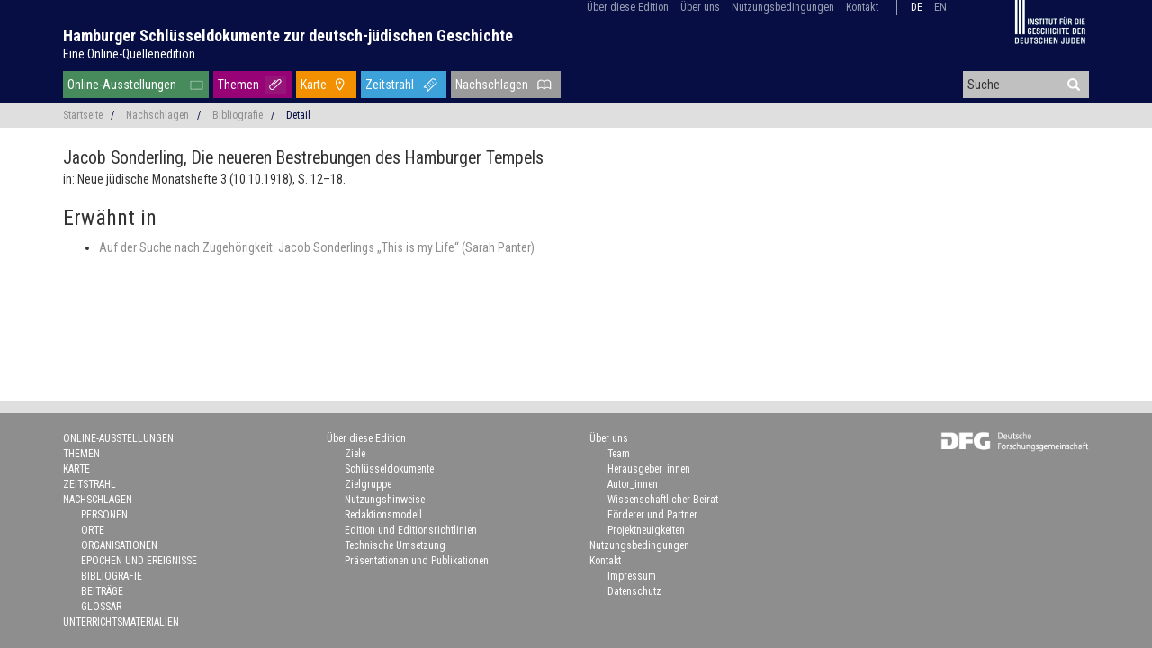

--- FILE ---
content_type: text/html; charset=UTF-8
request_url: https://schluesseldokumente.net/bibliografie/sonderling_1918
body_size: 4893
content:
<!doctype html>
<html class="no-js" lang="de"
      prefix="og: http://ogp.me/ns# profile: http://ogp.me/ns/profile# place: http://ogp.me/ns/place# books: http://ogp.me/ns/books#">
    <head>
        <meta charset="utf-8" />
        <meta name="viewport" content="width=device-width, initial-scale=1.0" />
        <title>
                                    Die neueren Bestrebungen des Hamburger Tempels |
                        Hamburger Schlüsseldokumente zur deutsch-jüdischen Geschichte
                </title>
                        <script type="text/javascript">
            var Hyphenopoly = {
                require: {
                    "de": "Silbentrennungsalgorithmus",
                    "en-us": "Supercalifragilisticexpialidocious"
                },
                setup: {
                    selectors: {
                        ".dta-p": {}
                    }
                }
            };
        </script>
        <script src="/vendor/Hyphenopoly-4.5.0/Hyphenopoly_Loader.js" type="text/javascript"></script>
                                                                        <meta property="og:site_name" content="Hamburger Schlüsseldokumente zur deutsch-jüdischen Geschichte">
                                                                <meta property="og:locale" content="de_DE">
                                                                <meta property="og:url" content="https://schluesseldokumente.net/bibliografie/sonderling_1918">
                                                                <meta property="og:image" content="https://schluesseldokumente.net/img/icon/placeholder_bibitem.png">
                                                            <link rel="canonical" href="https://schluesseldokumente.net/bibliografie/sonderling_1918">
                                                                                    <meta name="twitter:card" content="summary">
                                                                <meta name="twitter:site" content="@keydocuments">
                                                                <meta name="twitter:title" content="Jacob Sonderling, Die neueren Bestrebungen des Hamburger Tempels">
                                                                <meta name="twitter:description" content="in: Neue jüdische Monatshefte 3 (10.10.1918), S. 12–18.">
                                                                    <script type="application/ld+json">
            {"@context":"http:\/\/schema.org","@type":"ScholarlyArticle","name":"Die neueren Bestrebungen des Hamburger Tempels","author":{"@type":"Person","name":"Jacob Sonderling","givenName":"Jacob","familyName":"Sonderling"},"pagination":"12\u201318","isPartOf":{"@type":"PublicationIssue","issueNumber":"3","isPartOf":{"@context":"http:\/\/schema.org","@type":"Periodical","name":"Neue j\u00fcdische Monatshefte"},"datePublished":"1918-10-10"}}
        </script>
                    

                <script src="/js/jquery-3.3.1.min.js"></script>

        <!-- Latest compiled and minified CSS -->
        <link rel="stylesheet" href="/vendor/bootstrap-3.4.0-dist/css/bootstrap.min.css">

        <!-- Latest compiled and minified JavaScript -->
        <script src="/vendor/bootstrap-3.4.0-dist/js/bootstrap.min.js"></script>

        <!-- Search suggest -->
        <script src="/js/bootstrap3-typeahead.js"></script>

                <link href="/css/base.css" rel="stylesheet">

                <style>
        @media print {
            /* http://drupal.stackexchange.com/a/59908*/
            a[href]:after {
                content: none;
            }
        }
        </style>

            <script src="/js/seealso.js"></script>
    <script>
        var service = new SeeAlsoCollection();
        service.services = {
            'isbntoc' : new SeeAlsoService('https://beacon.findbuch.de/articles/isbn-toc')
        };
        service.views = {
            'seealso-ul' : new SeeAlsoUL({
                linkTarget: '_blank',
                maxItems: 100
            })
        };
        service.replaceTagsOnLoad();
    </script>
    <link rel="unapi-server" type="application/xml" title="unAPI" href="/bibliografie/unapi">

                <script>
        if (!String.prototype.startsWith) {
            // Polyfill for IE 11
            String.prototype.startsWith = function(searchString, position) {
                position = position || 0;
                return this.indexOf(searchString, position) === position;
            };
        }

        $(document).ready(function() {
            // show back to top arrow upon scroll
            $(window).scroll(function () {
                    if ($(this).scrollTop() > 50) {
                        $('#back-to-top').fadeIn();
                    } else {
                        $('#back-to-top').fadeOut();
                    }
            });
            // scroll body to 0px on click
            $('#back-to-top').click(function () {
                // $('#back-to-top').tooltip('hide');
                $('body,html').animate({
                    scrollTop: 0
                }, 800);
                return false;
            });

            // typeahead for search
            var $input = $('#header-search');
            $input.typeahead({
                autoSelect: true,
                minLength: 3,
                delay: 100,
                source: function (query, process) {
                    $.ajax({
                        url: '/suche/vorschlag',
                        data: { q: query },
                        dataType: 'json'
                    })
                    .done(function(response) {
                        return process(response);
                    });
                }
            });

            $input.change(function() {
                var current = $input.typeahead('getActive');
                if (current) {
                    // Some item from your model is active!
                    if (current.name == $input.val()) {
                        // This means the exact match is found. Use toLowerCase() if you want case insensitive match.
                        window.location = current.url;
                    }
                    else {
                        // This means it is only a partial match, you can either add a new item
                        // or take the active if you don't want new items
                    }
                }
                else {
                    // Nothing is active so it is a new value (or maybe empty value)
                }
            });
        });
        </script>    </head>

    <body role="document" class="route-bibliography">
        <div id="displaybox" style="display: none;">
            <a href="#" style="display: block; position: absolute; top: 8px; right: 8px;" onclick="$('#displaybox').toggle(); return false;"><svg fill="currentColor" preserveAspectRatio="xMidYMid meet" height="2em" width="2em" viewBox="0 0 40 40" style="vertical-align: middle;"><g><path d="m31.6 10.7l-9.3 9.3 9.3 9.3-2.3 2.3-9.3-9.3-9.3 9.3-2.3-2.3 9.3-9.3-9.3-9.3 2.3-2.3 9.3 9.3 9.3-9.3z"></path></g></svg></a>
            <div id="displayBoxContent" style="background-color: white; margin-top: 2em; margin-left: auto; margin-right: auto; width: 90%; height: 90%; overflow: auto;"></div>
        </div>
                        <header>
            <div class="container">
                <div class="row">
                    <div class="col-sm-12" style="position: relative">
                        <div style="position: absolute; right: 18px; z-index: 100">
                                    <ul id="menu-top" class="list-inline">
            
                            <li class="first">        <a href="/ueber/edition">Über diese Edition</a>                <ul class="menu_level_1">
            
                <li class="first">        <a href="/ueber/ziele">Ziele</a>        
    </li>

    
                <li>        <a href="/ueber/schluesseldokumente">Schlüsseldokumente</a>        
    </li>

    
                <li>        <a href="/ueber/zielgruppe">Zielgruppe</a>        
    </li>

    
                <li>        <a href="/ueber/nutzungshinweise">Nutzungshinweise</a>        
    </li>

    
                <li>        <a href="/ueber/redaktionsmodell">Redaktionsmodell</a>        
    </li>

    
                <li>        <a href="/ueber/editionsrichtlinien">Edition und Editionsrichtlinien</a>        
    </li>

    
                <li>        <a href="/ueber/technische-umsetzung">Technische Umsetzung</a>        
    </li>

    
                <li class="last">        <a href="/ueber/publikationen">Präsentationen und Publikationen</a>        
    </li>


    </ul>

    </li>

    
                            <li>        <a href="/ueber/team">Über uns</a>                <ul class="menu_level_1">
            
                <li class="first">        <a href="/ueber/team">Team</a>        
    </li>

    
                <li>        <a href="/ueber/herausgeberinnen">Herausgeber_innen</a>        
    </li>

    
                <li>        <a href="/ueber/autorinnen">Autor_innen</a>        
    </li>

    
                <li>        <a href="/ueber/beirat">Wissenschaftlicher Beirat</a>        
    </li>

    
                <li>        <a href="/ueber/mittelgeber">Förderer und Partner</a>        
    </li>

    
                <li class="last">        <a href="/ueber/news">Projektneuigkeiten</a>        
    </li>


    </ul>

    </li>

    
                <li>        <a href="/nutzungsbedingungen">Nutzungsbedingungen</a>        
    </li>

    
                <li class="last">        <a href="/kontakt">Kontakt</a>        
    </li>


    </ul>

                                                        <ul id="menu-lang" class="list-inline">
                                                            <li class="current">
                                                                                                                                                    <a href="/bibliografie/sonderling_1918">de</a>
                                </li>
                                                            <li>
                                                                                                                                                    <a href="https://keydocuments.net/bibliography/sonderling_1918">en</a>
                                </li>
                                                        </ul>
                                                                            <a class="hidden-xs" href="http://www.igdj-hh.de/" target="_blank" rel="noopener">
                        <img src="/img/igdj.png" style="margin-left: 60px; width: 80px; height: auto" alt="Institut für die Geschichte der deutschen Juden" />
                    </a>
                                    </div>
                    </div>
                    <div class="col-sm-12" id="site-name">
                        <h1>
                            <a href="/">Hamburger Schlüsseldokumente zur deutsch-jüdischen Geschichte</a><br />
                            <a href="/" id="site-tagline">Eine Online-Quellenedition</a>
                        </h1>
                    </div>
                    <div class="col-sm-9">
                                <ul id="menu-main" class="list-inline">
            
                <li id="menu-item-exhibition" class="first">        <a href="/ausstellung">Online-Ausstellungen</a>        
    </li>

    
                <li id="menu-item-topic">        <a href="/thema">Themen</a>        
    </li>

    
                <li id="menu-item-map">        <a href="/karte">Karte</a>        
    </li>

    
                <li id="menu-item-chronology">        <a href="/zeitstrahl">Zeitstrahl</a>        
    </li>

    
                            <li dropdown="dropdown" id="menu-item-lookup" class="current_ancestor last">        <a href="#">Nachschlagen</a>                <ul class="menu_level_1">
            
                <li class="first">        <a href="/person">Personen</a>        
    </li>

    
                <li>        <a href="/ort">Orte</a>        
    </li>

    
                <li>        <a href="/organisation">Organisationen</a>        
    </li>

    
                <li>        <a href="/ereignis">Epochen und Ereignisse</a>        
    </li>

    
                <li class="current">        <a href="/bibliografie">Bibliografie</a>        
    </li>

    
                <li>        <a href="/beitrag">Beiträge</a>        
    </li>

    
                <li class="last">        <a href="/glossar">Glossar</a>        
    </li>


    </ul>

    </li>


    </ul>

                    </div>
                    <div id="header-search-wrapper" class="col-sm-3 hidden-xs">
                        <form action="/suche" method="post">
                            <div class="form-group has-feedback" style="margin-bottom: 0">
                            <input autocomplete="off" id="header-search" name="q" type="text" placeholder="Suche" />
                            <i style="margin-top: -2px; pointer-events: inherit" onclick=" $(this).closest('form').submit()" class="glyphicon glyphicon-search form-control-feedback"></i>
                            </div>
                        </form>
                    </div>
                </div>
            </div>
        </header>
        
                <div class="container-fluid">
</div>
<div class="container-fluid" id="breadcrumb">
    <div class="container">
        <div class="row">
            <div class="col-sm-12 small">
                                                <ul class="list-inline">
                <li><a
                            href="/">Startseite</a>&nbsp; &nbsp;<span class="divider">/</span></li>
                    <li><a
                            href="#">Nachschlagen</a>&nbsp; &nbsp;<span class="divider">/</span></li>
                    <li><a
                            href="/bibliografie">Bibliografie</a>&nbsp; &nbsp;<span class="divider">/</span></li>
                                            <li class="active">Detail</li>                </ul>
            </div>
        </div>
    </div>
</div><!-- .container-fluid -->
        
                <div class="container wrapper">
            <!-- <h1>
        sonderling_1918
    </h1> -->
    <div class="row">
        <div class="col-sm-8">
            <abbr class="unapi-id" title="urn:bibnum:sonderling_1918"></abbr>
            <div class="csl-entry"><div class="citeproc-creator-title">Jacob Sonderling, <span class="citeproc-title">Die neueren Bestrebungen des Hamburger Tempels</span></div>in: Neue jüdische Monatshefte 3 (10.10.1918), S. 12–18.</div>

                        <h3>Erwähnt in</h3>
    <ul>
                <li>                                        <a href="/beitrag/panter-sonderling">
            Auf der Suche nach Zugehörigkeit. Jacob Sonderlings „This is my Life“
                        (Sarah Panter)
                    </a>
    </li>
            </ul>
    
        </div>

        <div class="col-sm-4 sidebar">
                                </div>
    </div><!-- .row -->
        </div>
        
                        <footer>
                        <div id="footer-social" class="container-fluid">
                <div class="row">
                    <div class="col-xs-12" style="z-index: 1; text-align: center">
                    <a class="twitter" target="_blank" href="https://twitter.com/keydocuments" title="@keydocuments" rel="noopener"> </a>
                    </div>
                </div>
            </div>
                        <div id="footer-navigation" class="container">
                <div class="row">
                    <div class="col-xs-12 col-sm-3" style="z-index: 1">
                                                        <ul id="menu-main-footer" class="small">
            
                <li class="first">        <a href="/ausstellung">Online-Ausstellungen</a>        
    </li>

    
                <li>        <a href="/thema">Themen</a>        
    </li>

    
                <li>        <a href="/karte">Karte</a>        
    </li>

    
                <li>        <a href="/zeitstrahl">Zeitstrahl</a>        
    </li>

    
                            <li dropdown="dropdown">        <a href="#">Nachschlagen</a>                <ul class="menu_level_1">
            
                <li class="first">        <a href="/person">Personen</a>        
    </li>

    
                <li>        <a href="/ort">Orte</a>        
    </li>

    
                <li>        <a href="/organisation">Organisationen</a>        
    </li>

    
                <li>        <a href="/ereignis">Epochen und Ereignisse</a>        
    </li>

    
                <li>        <a href="/bibliografie">Bibliografie</a>        
    </li>

    
                <li>        <a href="/beitrag">Beiträge</a>        
    </li>

    
                <li class="last">        <a href="/glossar">Glossar</a>        
    </li>


    </ul>

    </li>

    
                <li class="last">        <a href="/unterricht">Unterrichtsmaterialien</a>        
    </li>


    </ul>

                    </div>
                    <div class="col-xs-6 col-sm-3" style="z-index: 1">
                                                        <ul id="menu-top-footer" class="small">
            
                            <li class="first last">        <a href="/ueber/edition">Über diese Edition</a>                <ul class="menu_level_1">
            
                <li class="first">        <a href="/ueber/ziele">Ziele</a>        
    </li>

    
                <li>        <a href="/ueber/schluesseldokumente">Schlüsseldokumente</a>        
    </li>

    
                <li>        <a href="/ueber/zielgruppe">Zielgruppe</a>        
    </li>

    
                <li>        <a href="/ueber/nutzungshinweise">Nutzungshinweise</a>        
    </li>

    
                <li>        <a href="/ueber/redaktionsmodell">Redaktionsmodell</a>        
    </li>

    
                <li>        <a href="/ueber/editionsrichtlinien">Edition und Editionsrichtlinien</a>        
    </li>

    
                <li>        <a href="/ueber/technische-umsetzung">Technische Umsetzung</a>        
    </li>

    
                <li class="last">        <a href="/ueber/publikationen">Präsentationen und Publikationen</a>        
    </li>


    </ul>

    </li>


    </ul>

                    </div>
                    <div class="col-xs-6 col-sm-2" style="z-index: 1">
                                                        <ul id="menu-top-footer" class="small">
            
                            <li class="first">        <a href="/ueber/team">Über uns</a>                <ul class="menu_level_1">
            
                <li class="first">        <a href="/ueber/team">Team</a>        
    </li>

    
                <li>        <a href="/ueber/herausgeberinnen">Herausgeber_innen</a>        
    </li>

    
                <li>        <a href="/ueber/autorinnen">Autor_innen</a>        
    </li>

    
                <li>        <a href="/ueber/beirat">Wissenschaftlicher Beirat</a>        
    </li>

    
                <li>        <a href="/ueber/mittelgeber">Förderer und Partner</a>        
    </li>

    
                <li class="last">        <a href="/ueber/news">Projektneuigkeiten</a>        
    </li>


    </ul>

    </li>

    
                <li>        <a href="/nutzungsbedingungen">Nutzungsbedingungen</a>        
    </li>

    
                            <li class="last">        <a href="/kontakt">Kontakt</a>                <ul class="menu_level_1">
            
                <li class="first">        <a href="/kontakt#imprint">Impressum</a>        
    </li>

    
                <li class="last">        <a href="/kontakt#dataprotection">Datenschutz</a>        
    </li>


    </ul>

    </li>


    </ul>

                    </div>
                                        <div id="footer-dfg" class="col-sm-4">
                        <a href="https://gepris.dfg.de/gepris/projekt/396810798?language=de" target="_blank" rel="noopener">
                            <img src="/img/dfg.png" style="width: 165px; height: auto" alt="Deutsche Forschungsgemeinschaft" />
                        </a>
                    </div>
                            </div>
            </div>
        </footer>
        
        <a id="back-to-top" href="#" class="btn btn-lg back-to-top" role="button" title="Klicken Sie, um an den Beginn der Seite zurückzukehren" data-toggle="tooltip" data-placement="left"><span class="glyphicon glyphicon-chevron-up"></span></a>
        
                                        <!-- Piwik -->
                <script type="text/javascript">
                    var _paq = _paq || [];
                    _paq.push(['setDomains', ['*.juedische-geschichte-online.net','*.jewish-history-online.net']]);
                    _paq.push(['trackPageView']);
                    _paq.push(['enableLinkTracking']);

                    (function() {
                        var u='//juedische-geschichte-online.net/piwik/';
                        _paq.push(['setTrackerUrl', u+'piwik.php']);
                        _paq.push(['setSiteId', 2]);
                        var d=document, g=d.createElement('script'), s=d.getElementsByTagName('script')[0];
                        g.type='text/javascript'; g.async=true; g.defer=true; g.src=u+'piwik.js'; s.parentNode.insertBefore(g,s);
                    })();
                </script>
                <noscript><p><img src="//juedische-geschichte-online.net/piwik/piwik.php?idsite=2" style="border:0;" alt="" /></p></noscript>
                <!-- End Piwik Code -->
                            </body>
</html>
